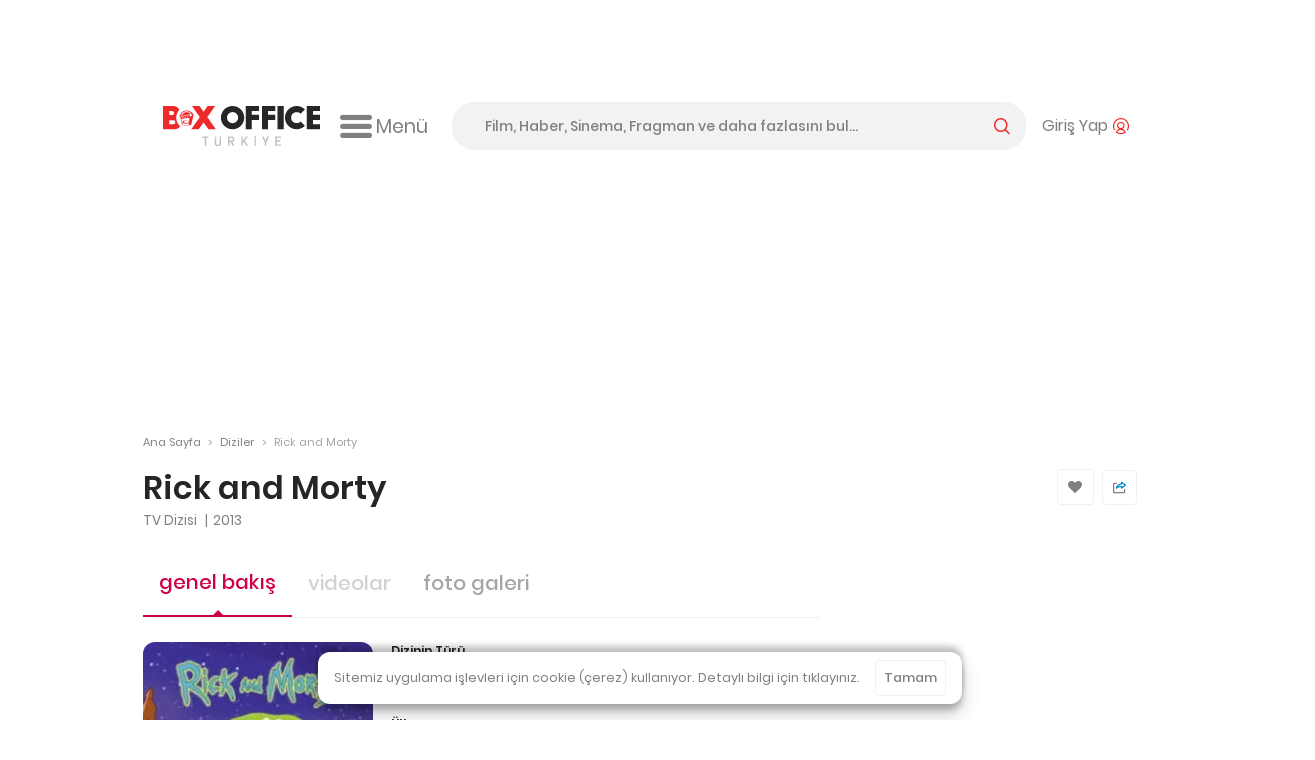

--- FILE ---
content_type: text/html; charset=utf-8
request_url: https://boxofficeturkiye.com/dizi/rick-and-morty--1555
body_size: 19964
content:
<!--
Entropha Bilgi Teknolojileri tarafından geliştirilmiştir
            _                   _
           | |                 | |
  ___ _ __ | |_ _ __ ___  _ __ | |__   __ _
 / _ \ '_ \| __| '__/ _ \| '_ \| '_ \ / _` |
|  __/ | | | |_| | | (_) | |_) | | | | (_| |
 \___|_| |_|\__|_|  \___/| .__/|_| |_|\__,_|
                         | |
                         |_|
Development:
Cihan Uygun, @cihanuygun, 🗺️ Kocaeli, TR
————————————————————
Design by:
Pixelate Creative, @pixelaters, 🗺️ İstanbul, TR
————————————————————
-->
<!DOCTYPE html>
<html lang="tr">
<head prefix="og: http://ogp.me/ns#">
    <title>Rick and Morty (2013) - Box Office Türkiye</title>
    <link rel="apple-touch-icon" sizes="200x200" href="/assets/icons/favicon-200x200.png?v2025091618">

    <!-- Android icons -->
    <!-- Windows icons -->
    <link rel="shortcut icon" href="/favicon.ico?v20250916" id="favicon" />
    <meta charset="UTF-8">
    <meta name="viewport" content="width=device-width,initial-scale=1,maximum-scale=5,minimum-scale=1,viewport-fit=cover" />
    <meta name="theme-color" content="#ffffff" />
    <meta name="google" content="notranslate">
    <meta property="fb:app_id" content="1020519578008936" />
    <meta name="title" content="Rick and Morty (2013) - Box Office Türkiye" />
    <meta name="description" content="Zamanlarını aile hayatı ve boyutlar arası yolculuk arasında bölüştürmüş alkolik bilim insanı Rick ve torunu Morty&#x27;nin maceralarını konu alıyor." />
    <meta name="robots" content="max-image-preview:large">
    <link rel="dns-prefetch" href="https://cdn.boxofficeturkiye.com" />
    <link rel="dns-prefetch" href="https://static.boxofficeturkiye.com" />
    <link rel="dns-prefetch" href="https://googleads.g.doubleclick.net" />
    <link rel="dns-prefetch" href="https://static.doubleclick.net" />
    <link rel="dns-prefetch" href="https://fonts.gstatic.com" />
    <link rel="dns-prefetch" href="https://www.youtube.com" />
    <link rel="dns-prefetch" href="https://i.ytimg.com" />
    <link rel="dns-prefetch" href="https://platform.instagram.com" />
    <link rel="dns-prefetch" href="https://www.instagram.com" />
    <link rel="dns-prefetch" href="https://platform.twitter.com" />
    <link rel="dns-prefetch" href="https://syndication.twitter.com" />
    <link rel="preload" href="https://static.boxofficeturkiye.com/font/roboto/700.woff2" as="font" type="font/woff2" crossorigin>
    <link rel="preload" href="https://static.boxofficeturkiye.com/font/icon/box-office-custom.woff?v23" as="font" type="font/woff2" crossorigin>
    <link rel="preload" href="https://static.boxofficeturkiye.com/font/poppins/600.woff2" as="font" type="font/woff2" crossorigin>
    <link rel="preload" href="https://static.boxofficeturkiye.com/font/poppins/500.woff2" as="font" type="font/woff2" crossorigin>
    <link rel="preload" href="https://static.boxofficeturkiye.com/font/poppins/regular.woff2" as="font" type="font/woff2" crossorigin>
        <link rel="dns-prefetch" href="https://securepubads.g.doubleclick.net" />
        <link rel="dns-prefetch" href="https://pagead2.googlesyndication.com" />
        <link rel="dns-prefetch" href="https://www.gstatic.com" />
    <meta property="og:site_name" content="Box Office Türkiye" />
    <meta property="og:url" content="https://boxofficeturkiye.com/dizi/rick-and-morty--1555" />
    <meta property="og:type" content="website" />
    <meta property="og:title" content="Rick and Morty (2013) - Box Office Türkiye" />
    <meta property="og:description" content="Zamanlarını aile hayatı ve boyutlar arası yolculuk arasında bölüştürmüş alkolik bilim insanı Rick ve torunu Morty&#x27;nin maceralarını konu alıyor." />
        <meta property="og:image" content="https://static.boxofficeturkiye.com/theme/v2/logo-social.png" />
    <meta property="fb:pages" content="105076946430" />
    <meta property="twitter:account_id" content="36184328" />
    <meta name="twitter:card" content="summary_large_image" />
    <meta name="twitter:site" content="@boxofficeturkey" />
    <meta name="twitter:title" content="Rick and Morty (2013) - Box Office Türkiye" />
    <meta name="twitter:description" content="Zamanlarını aile hayatı ve boyutlar arası yolculuk arasında bölüştürmüş alkolik bilim insanı Rick ve torunu Morty&#x27;nin maceralarını konu alıyor." />
    <meta name="twitter:creator" content="@boxofficeturkey" />
    <meta name="twitter:domain" content="https://boxofficeturkiye.com" />
    <meta name="twitter:image:src" content="https://static.boxofficeturkiye.com/theme/v2/logo-social.png" />
    <link rel="canonical" href="https://boxofficeturkiye.com/dizi/rick-and-morty--1555" />
    
    
        <link href="https://static.boxofficeturkiye.com/font/poppins/font.min.css" rel="stylesheet" />
        <link href="https://static.boxofficeturkiye.com/font/roboto/font.min.css" rel="stylesheet" />
        <link href="https://static.boxofficeturkiye.com/font/icon/font.min.css?v2025-03-08" rel="stylesheet" />
        <link href="https://static.boxofficeturkiye.com/lib/jquery.selectric/selectric.min.css" rel="stylesheet" />
        <link href="https://static.boxofficeturkiye.com/lib/jquery.owlcarousel-2.3.4/owl.carousel.min.css" rel="stylesheet" />
        
    <link href="/assets/lib/flag-icon-css/css/flag-icon.min.css" rel="stylesheet" />

        <link rel="stylesheet" href="https://static.boxofficeturkiye.com/lib/jquery.ilightbox-2.2.4/ilightbox.min.css" media="all" />
        
    <link href="/assets/css/pages/title.min.css?v=sOXtFldZKqG0d1P6-GHUEdCkrcZto1phnmUh-cl-C3o" rel="stylesheet" />

        <link rel="stylesheet" href="/assets/css/style.min.css?v=omgpJVJEBrtiSHdSqgyWZZiuHcK44erb4E6JEtbY0CE" media="all" />
    
        <script async src="https://securepubads.g.doubleclick.net/tag/js/gpt.js"></script>
        <script data-ad-client="ca-pub-1548831598988051" async src="https://pagead2.googlesyndication.com/pagead/js/adsbygoogle.js"></script>
        <script>function addEmpPreAd() { var e = document.createElement("script"); e.async = !0, e.src = "https://static.virgul.com/theme/mockups/ads/boxofficeturkiye.js?cs=" + parseInt((new Date).getTime() / 864e5), e.id = "empprscrpt", document.getElementsByTagName("head")[0].appendChild(e) } addEmpPreAd();</script>
    <script type="application/ld+json">{"@context":"http://schema.org","@type":"Organization","name":"Box Office Türkiye","logo":{"@type":"ImageObject","url":"https://static.boxofficeturkiye.com/theme/v2/logo-social.png"},"sameAs":["https://www.youtube.com/user/boxofficeturkiye","https://facebook.com/boxofficeturkey","https://twitter.com/boxofficeturkey","https://instagram.com/boxofficeturkey"],"url":"https://boxofficeturkiye.com/","contactPoint":[{"@type":"ContactPoint","contactType":"member relations service","email":"info@boxofficeturkiye.com","areaServed":"TR","url":"https://boxofficeturkiye.com/"}]}</script>
        <script type="application/ld+json">{"@context":"https://schema.org","@type":"TVSeries","name":"Rick and Morty","description":"Zamanlarını aile hayatı ve boyutlar arası yolculuk arasında bölüştürmüş alkolik bilim insanı Rick ve torunu Morty'nin maceralarını konu alıyor.","image":{"@type":"ImageObject","url":"https://static.boxofficeturkiye.com/movie/poster/300x429/55/1555-56374752.jpg"},"url":"https://boxofficeturkiye.com/dizi/rick-and-morty--1555","dateCreated":"2022-08-31","genre":"Animasyon"}</script>
</head>
<body class="title-page movie " data-status-code="200">
    <div class="pageskin-wrapper l-pageskin"></div>
    <div class="content-wrapper">
        
            <div style="height:90px;" data-empower-zone="160480" class="empower-ad ad top"></div>
        
        
        <div class="l ads_sticky-wrapper">
    <div class="ads_160x600-left">
        <div id="div-gpt-ad-1594192741202-0"></div>
    </div>
    <div class="ads_160x600-right">
        <div id="div-gpt-ad-1594192867323-0"></div>
    </div>
</div>
        
<div class="layout bg-color-white c-header__wrapper">
    <header class="c-header">
        <div class="c-header--inner">
            <a href="/" class="c-logo-link">
                <img src="/assets/image/logo-h-color.svg?v20250916" class="c-logo c-logo-link__img" alt="Box Office Türkiye" />
            </a>
            <div class="c-hamburger-menu">
                <button class="c-hamburger-menu__button icon-inline svg-ml">
                    <i class="b-i b-i-hamburger" aria-hidden="true"></i>
                    <span class="c-hamburger-menu__label hide-small">Menü</span>
                </button>
            </div>
            <!-- end c-logo -->
            <div class="c-header__controls">
                <div class="c-search-form-wrapper">
                    <form method="post" class="c-search-form">
                        <span class="c-search-form__close">
                            <i class="b-i b-i-close" aria-hidden="true"></i>
                        </span>
                        <input type="search" id="search" class="c-search-form__input" autocomplete="off" autocorrect="off" autocapitalize="none" placeholder="Film, Haber, Sinema, Fragman ve daha fazlasını bul..." />
                        <label for="search" class="c-search-form__label icon-inline svg-ml">
                            <span class="label__active">arama yap</span>
                            <i class="b-i b-i-magnifier color-primary" aria-hidden="true"></i>
                        </label>
                    <input name="__RequestVerificationToken" type="hidden" value="CfDJ8CTNtsild4lJrPtr1_6zz9yzY_fRJBHxiyy8dyL3YSWf9o3k5rYjQFL2EQQ7CQKlVJR8yRGYf4Nt7KD6QbQcLD8UObJNRIH-494cjuT8LsM19IZka8qP04TM-4nBmNZQ6vaGULkgaHkYticSdCZfqKE" /></form>
                </div>
                <!-- end c-search-form -->
                <div class="c-search">
                    <button class="c-search__button icon-inline svg-ml">
                        <i class="b-i b-i-search color-primary" aria-hidden="true"></i>
                    </button>
                </div>
                <div class="c-account">
                        <button class="c-account__button icon-inline svg-ml">
                            <span class="c-account__label hide-small">Giriş Yap</span><i class="b-i b-i-user-with-arc color-primary" aria-hidden="true"></i>
                        </button>
                </div>
                <!-- end c-login-form -->
            </div>
            <!-- end c-header__controls -->
            <!--<div class="c-header__mobile-trigger">
                <div class="hamburger-menu"></div>
            </div>-->
        </div>
    </header>
</div>
<!-- end c-header -->   
        <div class="c-mega-menu">
    <div class="layout bg-color-white">
        <div class="c-mega-menu__header">
            <a href="/" class="c-logo-link">
                <img src="/assets/image/logo-h-color.svg?v20250916" class="c-logo c-logo-link__img" alt="Box Office Türkiye" />
            </a>
            <button class="c-mega-menu__close">
                <i class="b-i b-i-times color-white" aria-hidden="true"></i>
            </button>
        </div>
        <div class="c-mega-menu__body">
            <nav class="c-mega-menu__section">
                <strong><i class="b-i b-i-film-stripe-new color-primary"></i> Filmler</strong>
                <ul>
                    <li><a href="/filmler/yerli-filmler">Yerli Filmler</a></li>
                    <li><a href="/filmler/yabanci-filmler">Yabancı Filmler</a></li>
                    <li><a href="/takvim">Vizyon Takvimi</a></li>
                    <li><a href="/takvim/vizyon-takvimi-tablosu">Vizyon Takvimi Tablosu</a></li>
                    <li><a href="/seanslar">Seanslar</a></li>
                    <li><a href="/fragmanlar">Fragmanlar</a></li>
                    <li><a href="/afisler/tumu">Afişler</a></li>
                    <!--{ "AllMovies", new { controller = "AllTimes", action = "Audience", routeValues = new Dictionary<string, string>() { { "movieOrigin", TitleOriginEnum.All.ToString() } } } },-->
                    <li><a href="/tum-zamanlar/seyirci-rekorlari/tum-filmler">Rekortmen 100 Film</a></li>
                    <li><a href="/karsilastirmalar">Karşılaştırmalar</a></li>
                </ul>
            </nav>
            <nav class="c-mega-menu__section">
                <strong><i class="b-i b-i-ticket color-primary"></i> Box Office</strong>
                <ul>
                    <li><a href="/hafta-sonu/yillar">Hafta Sonu</a></li>
                    <li><a href="/hafta/yillar">Hafta</a></li>
                    <li><a href="/yillik">Tüm Filmler Yıllık</a></li>
                    <li><a href="/yerli-filmler">Yerli Filmler Yıllık</a></li>
                    <li><a href="/tum-zamanlar">Tüm Zamanlar</a></li>
                    <li><a href="/dagitimcilar">Dağıtımcılar</a></li>
                    <li><a href="/studyolar">Stüdyolar</a></li>
                </ul>
            </nav>
            <nav class="c-mega-menu__section">
                <strong><i class="b-i b-i-star-full color-primary"></i> Haberler</strong>
                <ul>
                    <li><a href="/haberler/tumu">Tüm Haberler</a></li>
                    <li><a href="/haberler/yerli-film-haberleri">Yerli Film Haberleri</a></li>
                    <li><a href="/haberler/yabanci-film-haberleri">Yabancı Film Haberleri</a></li>
                    <li><a href="/haberler/dizi-haberleri">Dizi Haberleri</a></li>
                    <li><a href="/haberler/hashtag/Streaming">Platform Haberleri</a></li>
                </ul>
            </nav>
            <nav class="c-mega-menu__section">
                <strong><i class="b-i b-i-person-seated color-primary"></i> Diziler</strong>
                <ul>
                    <li><a href="/diziler">Diziler</a></li>
                    <li><a href="/haberler/hashtag/G%C3%BCn%C3%BCn%20en%20%C3%A7ok%20izlenen%20dizileri">Günün En Çok İzlenenleri</a></li>
                    <li><a href="/haberler/hashtag/Haftan%C4%B1n%20En%20%C3%87ok%20%C4%B0zlenen%20Dizileri">Haftalık Top 10 Reyting</a></li>
                    <li><a href="/haberler/dizi-haberleri">Dizi Haberleri</a></li>
                    <li><a href="/haberler/hashtag/Streaming">Platform Haberleri</a></li>
                </ul>
            </nav>
            <nav class="c-mega-menu__section">
                <strong><i class="b-i b-i-database color-primary"></i> Site</strong>
                <ul>
                    <li><a href="/kurumsal/hakkimizda">Hakkımızda</a></li>
                    <li><a href="/kurumsal/s.s.s">Sıkça Sorulan Sorular</a></li>
                    <li><a href="/kurumsal/reklam-verin">Reklam Verin</a></li>
                    <li><a href="/kurumsal/icerik-izni">İçerik İzni</a></li>
                </ul>
            </nav>
        </div>

        <div class="c-mega-menu__footer">
            <nav class="c-footer-nav c-footer-nav__social">
    <ul class="c-footer-nav__list">
        <li class="c-footer-nav__item">
            <a href="https://www.youtube.com/user/boxofficeturkiye?sub_confirmation=1" class="c-footer-nav__link youtube" target="_blank" rel="noopener" aria-label="Box Office Türkiye Youtube">
                <svg class="i-20 i-inline" viewBox="0 0 16 16" version="1.1" aria-hidden="true">
    <path d="M15.666 4.124A2.01 2.01 0 0014.251 2.7C13.003 2.364 8 2.364 8 2.364s-5.003 0-6.251.336A2.011 2.011 0 00.334 4.124C0 5.38 0 8 0 8s0 2.62.334 3.876A2.011 2.011 0 001.749 13.3c1.248.336 6.251.336 6.251.336s5.003 0 6.251-.336a2.015 2.015 0 001.415-1.424C16 10.62 16 8 16 8s0-2.62-.334-3.876zm-9.302 6.255V5.621L10.545 8l-4.181 2.379z" />
</svg>
            </a>
        </li>
        <li class="c-footer-nav__item">
            <a href="https://facebook.com/boxofficeturkey" class="c-footer-nav__link facebook" target="_blank" rel="noopener"  aria-label="Box Office Türkiye Facebook">
                <svg class="i-20 i-inline" viewBox="0 0 16 16" version="1.1" aria-hidden="true">
    <path d="M11.697 8.953l.441-2.881h-2.76V4.203c0-.789.385-1.557 1.621-1.557h1.254V.193S11.116 0 10.026 0c-2.27 0-3.755 1.379-3.755 3.877v2.195H3.746v2.881h2.525v6.926a10.06 10.06 0 003.108 0V8.953h2.318z" />
</svg>
            </a>
        </li>
        <li class="c-footer-nav__item">
            <a href="https://twitter.com/boxofficeturkey" class="c-footer-nav__link social-x" target="_blank" rel="noopener"  aria-label="Box Office Türkiye 𝕏">
                <svg class="i-20 i-inline" viewBox="0 0 16 16" version="1.1" aria-hidden="true">
    <path d="M12.6.8H15L9.7 6.9l6.3 8.3h-4.9l-3.9-5.1-4.4 5.1H.3L6 8.7 0 .8h5.1l3.5 4.6 4-4.6zm-.9 13h1.4L4.3 2.2H2.9l8.8 11.6z" />
</svg>
            </a>
        </li>
        <li class="c-footer-nav__item">
            <a href="https://instagram.com/boxofficeturkey" class="c-footer-nav__link instagram" target="_blank" rel="noopener"  aria-label="Box Office Türkiye Instagram">
                <svg class="i-20 i-inline" viewBox="0 0 16 16" version="1.1" aria-hidden="true">
    <path d="M8 0C5.827 0 5.555.009 4.702.048 3.85.087 3.269.222 2.76.42a3.917 3.917 0 00-1.417.923A3.917 3.917 0 00.42 2.76C.222 3.269.086 3.85.048 4.702.009 5.555 0 5.827 0 8c0 2.174.009 2.445.048 3.298.039.852.174 1.434.372 1.942.201.534.516 1.018.923 1.417a3.92 3.92 0 001.417.923c.509.198 1.09.333 1.942.372C5.555 15.99 5.827 16 8 16s2.445-.009 3.298-.048c.852-.039 1.434-.174 1.942-.372a3.917 3.917 0 001.417-.923 3.92 3.92 0 00.923-1.417c.198-.508.333-1.09.372-1.942C15.99 10.445 16 10.173 16 8s-.009-2.445-.048-3.298c-.039-.852-.174-1.433-.372-1.942a3.917 3.917 0 00-.923-1.417A3.917 3.917 0 0013.24.42c-.508-.198-1.09-.333-1.942-.372C10.445.009 10.174 0 8 0zm0 1.441c2.136 0 2.389.008 3.232.047.781.035 1.204.166 1.486.275.374.145.64.318.92.598.28.28.454.546.598.92.11.282.24.706.276 1.485.038.845.047 1.098.047 3.234s-.008 2.389-.046 3.232c-.036.781-.166 1.204-.276 1.485a2.471 2.471 0 01-.598.92 2.46 2.46 0 01-.92.598c-.282.11-.705.24-1.486.276-.844.039-1.097.048-3.233.048-2.137 0-2.389-.008-3.233-.046-.78-.036-1.204-.166-1.485-.276a2.48 2.48 0 01-.92-.598 2.467 2.467 0 01-.598-.92c-.11-.281-.24-.705-.275-1.485-.039-.845-.048-1.098-.048-3.234s.009-2.389.047-3.233c.035-.78.166-1.204.275-1.485.145-.374.318-.64.598-.92s.546-.454.92-.598c.282-.11.706-.24 1.485-.275.845-.039 1.098-.048 3.234-.048z" />
    <path d="M8 10.669a2.67 2.67 0 010-5.338 2.67 2.67 0 010 5.338zm0-6.781a4.11 4.11 0 00-4.113 4.11 4.11 4.11 0 004.11 4.113H8a4.11 4.11 0 100-8.223zm5.308-.075a.972.972 0 11-1.944 0 .972.972 0 011.944 0" />
</svg>

            </a>
        </li>
        <li class="c-footer-nav__item">
            <a href="https://www.linkedin.com/company/box-office-turkiye/" class="c-footer-nav__link linkedin" target="_blank" rel="noopener"  aria-label="Box Office Türkiye LinkedIn">
                <svg class="i-20 i-inline" viewBox="0 0 16 16" version="1.1" aria-hidden="true">
    <path d="M13.6 13.6h-2.4V9.9c0-.9 0-2-1.2-2s-1.4 1-1.4 2v3.8H6.2V6h2.3v1c.5-.8 1.4-1.2 2.3-1.2 2.4 0 2.8 1.6 2.8 3.6v4.2zM3.6 5c-.8 0-1.4-.7-1.4-1.4s.6-1.4 1.4-1.4S5 2.8 5 3.6 4.3 5 3.6 5m1.1 8.6H2.4V6h2.4v7.6zM14.8 0H1.2C.5 0 0 .5 0 1.2v13.7c0 .6.5 1.1 1.2 1.1h13.6c.6 0 1.2-.5 1.2-1.2V1.2c0-.7-.5-1.2-1.2-1.2" />
</svg>
            </a>
        </li>
        <li class="c-footer-nav__item">
            <a class="c-footer-nav__link feed" target="_blank" rel="noopener" aria-label="Box Office Türkiye RSS Beslemesi" href="/feed/news.atom">
                <svg class="i-20 i-inline" viewBox="0 0 16 16" version="1.1" aria-hidden="true">
    <path d="M12.6 0H3.4C1.5 0 0 1.5 0 3.4v9.1c0 2 1.5 3.5 3.4 3.5h9.1c1.9 0 3.4-1.5 3.4-3.4V3.4C16 1.5 14.5 0 12.6 0zM4.3 13.3c-.8 0-1.5-.7-1.5-1.5s.7-1.5 1.5-1.5 1.5.7 1.5 1.5-.7 1.5-1.5 1.5zm3.6 0c0-2.8-2.3-5.1-5.1-5.1V6.1c4 0 7.3 3.3 7.3 7.3H7.9zm3.6 0c0-4.8-3.9-8.8-8.8-8.8V2.4c6 0 10.9 4.9 10.9 10.9h-2.1z" />
</svg>
            </a>
        </li>
    </ul>
    <!--end c-footer-nav__list-->
</nav>
        </div>
    </div>
    <div class="c-mega-menu__scroll-down-indicator"><i class="b-i b-i-chevron-down color-primary"></i></div>
</div>
<!--end c-primary-nav-->
<div class="l ads_970x250_wrapper ad billboard">
    <div class="ads_970x250">
        
            <div style="height:250px" data-empower-zone="160469" class="empower-ad"></div>
        
        
    </div>
</div>
<div class="l ads_mobile-masthead_wrapper">
    <div id="div-gpt-ad-1594193614005-0"></div>
</div>
        <main id="main">
            <div class="l">
    <div class="l-main">
        <div class="breadcrumb">
            <a class="breadcrumb__section" href="/">Ana Sayfa</a>
            <i class="breadcrumb__divider">&gt;</i>
                <a class="breadcrumb__section">Diziler</a>
            <i class="breadcrumb__divider">&gt;</i>
                <div class="breadcrumb__section is-active">Rick and Morty</div>
        </div><!-- breadcrumb ends -->
    </div>
    <!--end .l-main-->
</div>
<div class="l l--two-col movie-title-area">
    <div class="l-main">
        <div class="c-page-header">
            <h1 class="c-page-header__title">Rick and Morty</h1>
            <div class="subheading"></div>
        </div>
        <div class="title__year-and-runtime-wrapper">
                <span class="title__type">TV Dizisi</span>
                <span class="title__year">
                    2013
                </span>
            <span class="title__runtime before-color-monza"></span>
        </div>
        
        <!--end c-page-header-->
    </div>
    <!--end .l-main-->
    <div class="l-sidebar">
        <div class="c-movie__listgroup-card c-movie__listgroup-card--voting-not-available" data-action="/Movie/1555/Rate">
            <div class="c-movie__listgroup-card--item favorite-movie " data-action="/Movie/1555/Favorite">
                <div class="like__container no-select">
                    <button class="btn-block icon-inline-center" aria-label="Favorilere Ekle" title="Favorilere Ekle">
                        <i class="b-i b-i-heart" aria-hidden="true"></i>
                    </button>
                </div>
            </div>
            <div class="c-movie__listgroup-card--item">
                <div class="share__container no-select">
                    <button class="btn-block icon-inline-center" aria-label="Paylaş" title="Paylaş">
                        <svg class=" i-inline" viewBox="0 0 16 14.352" version="1.1" aria-hidden="true">
    <path class="fill-gray-128" d="M1.626,14.352h11.817c0.892,0,1.626-0.734,1.626-1.646V9.534c0-0.436-0.357-0.793-0.793-0.793
		c-0.436,0-0.793,0.357-0.793,0.793v3.172c0,0.04-0.02,0.059-0.04,0.059H1.626c-0.02,0-0.04-0.02-0.04-0.059V2.932
		c0-0.04,0.02-0.059,0.04-0.059l2.538-0.02c0.436,0,0.793-0.357,0.793-0.793S4.6,1.266,4.164,1.266l0,0H1.626
		C0.734,1.266,0,2,0,2.912v9.774C0,13.618,0.734,14.352,1.626,14.352z" />
    <path class="fill-blue" d="M15.623,3.507L11.4,0.196c-0.278-0.218-0.654-0.258-0.972-0.099
		c-0.317,0.159-0.515,0.476-0.515,0.833V2C5.016,3.11,3.846,6.282,3.569,7.611C3.489,8.027,3.688,8.443,4.064,8.622
		c0.139,0.059,0.258,0.099,0.397,0.099c0.258,0,0.515-0.119,0.694-0.317c1.209-1.408,3.589-1.606,4.758-1.626V7.73
		c0,0.357,0.198,0.674,0.535,0.833c0.317,0.159,0.694,0.099,0.971-0.119l4.243-3.509C15.881,4.756,16,4.498,16,4.22
		C15.98,3.943,15.861,3.685,15.623,3.507z M11.499,6.322V6.144c0-0.476-0.377-0.892-0.853-0.912c-0.139,0-0.357-0.02-0.674-0.02
		c-0.892,0-2.419,0.099-3.846,0.674c0.813-0.991,2.201-1.983,4.62-2.439c0.436-0.079,0.753-0.456,0.753-0.892V2.297l2.498,1.943
		L11.499,6.322z" />
</svg>
                    </button>
                    <ul>
                        <li data-sharer-type="facebook" data-sharer-text="Rick and Morty">
                            <span class="share__icon facebook">
                                <i class="b-i b-i-facebook" aria-hidden="true" aria-label="Facebook"></i>
                            </span>
                            Facebook
                        </li>
                        <li data-sharer-type="twitter" data-sharer-text="Rick and Morty">
                            <span class="share__icon social-x">
                                <i class="b-i b-i-social-x" aria-hidden="true" aria-label="Twitter"></i>
                            </span>
                            X
                        </li>
                        <li class="whatsapp" data-sharer-type="whatsapp" data-sharer-text="Rick and Morty">
                            <span class="share__icon whatsapp">
                                <i class="b-i b-i-whatsapp" aria-hidden="true" aria-label="WhatsApp"></i>
                            </span>
                            WhatsApp
                        </li>
                    </ul>
                </div>
            </div>
        </div>
    </div>
    <!--end .l-sidebar-->
</div>
    <div class="l l--two-col">
        <div class="l-main">
            <nav class="carousel is-page-content">
                <ul class="carousel-nav__list monza-theme">
    <li class="carousel-nav__item is-selected">
        <a class="carousel-nav__link" href="/dizi/rick-and-morty--1555" title="Rick and Morty">genel bakış</a>
    </li>
    <li class="carousel-nav__item  is-disabled">
            <span class="carousel-nav__link">videolar</span>
    </li>
    <li class="carousel-nav__item  ">
            <a class="carousel-nav__link" href="/dizi/rick-and-morty--1555/foto-galeri" title="Rick and Morty">foto galeri</a>
    </li>

</ul>
<!--end carousel-nav__list-->

                <hr class="is-shorn is-mobile-hidden">
            </nav>
            <div class="c-section__body title-summary-card">
    <div class="title-summary-card__poster-and-content-rating">
        <div class="c-movie-trailer__preview">
            <div class="media-bg border-radius-12 page__move-preview">
                    <img src="https://static.boxofficeturkiye.com/movie/poster/235x336/55/1555-56374752.jpg" srcset="https://static.boxofficeturkiye.com/movie/poster/235x336/55/1555-56374752.jpg, https://static.boxofficeturkiye.com/movie/poster/235x336/55/1555-56374752@2x.jpg 2x" alt="Rick and Morty" fetchpriority="high" />
            </div>
        </div>
    </div>
    <div class="title-summary-card__genre-and-cast">
        <div class="c-movie-trailer__table w-auto">
                    <strong class="c-content-page__small-title">Dizinin Türü</strong>
                    <p class="c-content-page__excerpt">Animasyon</p>
        </div>
        <hr class="is-shorn is-mobile-hidden" />
    </div>
    <div class="title-summary-card__release-and-country">
                <div class="w-50">
                    <strong class="c-content-page__small-title">Ülke</strong>
                    <p class="c-content-page__excerpt">ABD</p>
                </div>
    </div>
    <div class="title-summary-card__imdb-score">
    </div>
</div>
<!-- movie trailer -->
        </div>
        <div class="l-sidebar">
            

            <aside class="banner-area sidebar__wrapper no-header no-footer"><div class="ads_300x250 sidebar__body">
                    <div style="height:250px" data-empower-zone="160473" class="empower-ad"></div>
                </div></aside>
        </div>
    </div>
<div class="l l--two-col">
    <div class="l-main">
        
    <section class="c-section movie-showtimes">
        <hr class="is-shorn">
        <h2>Diziyi Nerede <span class="color-monza">İzleyebilirim</span></h2>
        <span class="c-section__sub-title"><strong>Rick and Morty</strong> dizisini nerede izleyebilirim?</span>
        <div class="c-card find-session">

                <div class="title-air-wrapper">
                        <div class="title-air">
                            <img src="https://static.boxofficeturkiye.com/network/1-o5HVxq.svg" alt="Netflix" />
                            <label>Netflix</label>
                        </div>
                        <div class="title-air">
                            <img src="https://static.boxofficeturkiye.com/network/2-MLoybv.svg" alt="HBO MAX" />
                            <label>HBO MAX</label>
                        </div>
                </div>
        </div>
    </section>
    <!-- seans -->

    <section class="c-section title-subject-wrapper">
        <hr class="is-shorn" />
        <h2>Dizinin Konusu <span class="color-monza">&amp; Detaylar</span></h2>
        <span class="c-section__sub-title">Animasyon</span>
        <article class="c-section__body">
            <p>Zamanlarını aile hayatı ve boyutlar arası yolculuk arasında bölüştürmüş alkolik bilim insanı Rick ve torunu Morty&#x27;nin maceralarını konu alıyor.</p>
            <p class="title-subject"></p>


        </article>
        
    </section>
    <!-- özet ve detaylar -->


    <section class="c-movie__team c-section">
        <hr class="is-shorn" />
        <h2>Dizinin Oyuncu ve Yönetim <span class="color-monza">Kadrosu</span></h2>
        <span class="c-section__sub-title">Yapım ve yönetimde emeği geçenler</span>
        <div class="c-movie__team-container">
                        <div class="c-team c-team--without-image">
                            <div class="c-team__title">
                                <span>Müzik</span>
                            </div>
                            <div class="c-team__container">
                                <div class="c-team__block is-expanded">
                                        <div class="c-team__item">
                                            <a>
                                                <!-- end c-figure__media -->
                                                <p class="c-figure__caption">Ryan Elder</p>
                                            </a>
                                        </div>
                                        <div class="c-team__item">
                                            <a>
                                                <!-- end c-figure__media -->
                                                <p class="c-figure__caption">Jason Nesmith</p>
                                            </a>
                                        </div>
                                </div>
                            </div>
                        </div>

        </div>
    </section>
    <!-- Dizinin Kadrosu -->

    <section class="c-section">
        <hr class="is-shorn">
        <h2>Dizinin <span class="color-monza">Bağlantıları</span></h2>
        <span class="c-section__sub-title"><strong>Rick and Morty</strong> dizisinin sosyal medya ve diger bağlantıları</span>
        <div class="title-external-links-wrapper">
                    <a href="https://www.imdb.com/title/tt2861424" target="_blank" class="title-external-link b-i b-i-imdb" aria-label="Dizinin IMDb bağlantısı."></a>
                    <a href="https://facebook.com/RickandMorty" target="_blank" class="title-external-link b-i b-i-facebook" aria-label="Dizinin Facebook bağlantısı."></a>
                    <a href="https://www.netflix.com" target="_blank" class="title-external-link b-i b-i-web" aria-label="Dizinin Web bağlantısı."></a>
        </div>
    </section>

<section class="c-section">
</section>
<!-- Dizinin Eleştirileri -->

<section class="c-section movie-news-placeholder" data-loader="get" data-src="/Movie/1555/News" data-type="html">
    <div class="ph">
        <div class="ph__item ph__title"></div>
        <div class="ph__container">
            <div>
                <div class="ph__item ph__media"></div>
            </div>
            <div>
                <div class="ph__item ph__small-title"></div>
                <div class="ph__item ph__paragraph"></div>
                <div class="ph__item ph__paragraph"></div>
            </div>
        </div>
        <div class="ph__container">
            <div>
                <div class="ph__item ph__media"></div>
            </div>
            <div>
                <div class="ph__item ph__small-title"></div>
                <div class="ph__item ph__paragraph"></div>
                <div class="ph__item ph__paragraph"></div>
            </div>
        </div>
        <div class="ph__container">
            <div>
                <div class="ph__item ph__media"></div>
            </div>
            <div>
                <div class="ph__item ph__small-title"></div>
                <div class="ph__item ph__paragraph"></div>
                <div class="ph__item ph__paragraph"></div>
            </div>
        </div>
        <div class="ph__container">
            <div>
                <div class="ph__item ph__media"></div>
            </div>
            <div>
                <div class="ph__item ph__small-title"></div>
                <div class="ph__item ph__paragraph"></div>
                <div class="ph__item ph__paragraph"></div>
            </div>
        </div>

    </div>
</section>
<!-- Filmin Haberleri -->
<section class="c-section movie-similar-placeholder" data-loader="get" data-src="/Movie/1555/Similar" data-target="html">
    <div class="ph">
        <div class="ph__item ph__title"></div>
        <div class="ph__container">
            <div>
                <div class="ph__item ph__media"></div>
            </div>
            <div>
                <div class="ph__item ph__small-title"></div>
                <div class="ph__item ph__paragraph"></div>
                <div class="ph__item ph__paragraph"></div>
            </div>
        </div>
        <div class="ph__container">
            <div>
                <div class="ph__item ph__media"></div>
            </div>
            <div>
                <div class="ph__item ph__small-title"></div>
                <div class="ph__item ph__paragraph"></div>
                <div class="ph__item ph__paragraph"></div>
            </div>
        </div>
        <div class="ph__container">
            <div>
                <div class="ph__item ph__media"></div>
            </div>
            <div>
                <div class="ph__item ph__small-title"></div>
                <div class="ph__item ph__paragraph"></div>
                <div class="ph__item ph__paragraph"></div>
            </div>
        </div>
        <div class="ph__container">
            <div>
                <div class="ph__item ph__media"></div>
            </div>
            <div>
                <div class="ph__item ph__small-title"></div>
                <div class="ph__item ph__paragraph"></div>
                <div class="ph__item ph__paragraph"></div>
            </div>
        </div>

    </div>
</section>
<!-- Similiar Movies -->
    </div>
    <!--end .l-main-->
    
        <div class="l-sidebar">
                    <aside class="sidebar__wrapper sidebar__wrapper--full-width sidebar--title-left"><div class="sidebar__header"><strong class="color-monza sidebar__title">en son haberler</strong></div><div class="sidebar__body"><ul>
        <li class="sidebar__item sidebar__news-item">
            <a href="/haber/jason-statham-basrollu-siginak-filminden-ilk-fragman-yayinlandi--7499">
                <div class="media-bg border-radius-12 sidebar__preview" >
                        <img src="https://static.boxofficeturkiye.com/news/300x165/7499-krJ03.jpg" srcset="https://static.boxofficeturkiye.com/news/300x165/7499-krJ03.jpg, https://static.boxofficeturkiye.com/news/300x165/7499-krJ03@2x.jpg 2x" alt="Jason Statham başrollü Sığınak filminden ilk fragman yayınlandı" />

                    
                        <div class="media-bg--fullsize-link">
                            <div class="media-bg__title">
                                <div class="icon-inline media-block__half-text">
                                    <span class="media-bold__title">24 Ocak 2026 18:53</span>
                                </div>
                            </div>
                        </div>
                    
                </div>
                
                <p class="sidebar__item--title">Jason Statham başrollü Sığınak filminden ilk fragman yayınlandı</p>
            </a>
        </li>
        <li class="sidebar__item sidebar__news-item">
            <a href="/haber/1-36-milyon-seyircinin-salonlardaki-yerini-aldigi-somestrin-ilk-haftasinda-efes-in-sirri-zirvede-yer-aldi--7497">
                <div class="media-bg border-radius-12 sidebar__preview" >
                        <img src="https://static.boxofficeturkiye.com/news/300x165/7497-byhI7.jpg" srcset="https://static.boxofficeturkiye.com/news/300x165/7497-byhI7.jpg, https://static.boxofficeturkiye.com/news/300x165/7497-byhI7@2x.jpg 2x" alt="1,36 milyon seyircinin salonlardaki yerini aldığı sömestrın ilk haftasında Efes&#x27;in Sırrı zirvede yer aldı" />

                    
                        <div class="media-bg--fullsize-link">
                            <div class="media-bg__title">
                                <div class="icon-inline media-block__half-text">
                                    <span class="media-bold__title">23 Ocak 2026 20:38</span>
                                </div>
                            </div>
                        </div>
                    
                </div>
                
                <p class="sidebar__item--title">1,36 milyon seyircinin salonlardaki yerini aldığı sömestrın ilk haftasında Efes&#x27;in Sırrı zirvede yer aldı</p>
            </a>
        </li>
        <li class="sidebar__item sidebar__news-item">
            <a href="/haber/vizyonda-bu-hafta-8-yeni-film-gosterimde--7495">
                <div class="media-bg border-radius-12 sidebar__preview" >
                        <img src="https://static.boxofficeturkiye.com/news/300x165/7495-AssTa.jpg" srcset="https://static.boxofficeturkiye.com/news/300x165/7495-AssTa.jpg, https://static.boxofficeturkiye.com/news/300x165/7495-AssTa@2x.jpg 2x" alt="Vizyonda bu hafta: 8 yeni film gösterimde!" />

                    
                        <div class="media-bg--fullsize-link">
                            <div class="media-bg__title">
                                <div class="icon-inline media-block__half-text">
                                    <span class="media-bold__title">23 Ocak 2026 12:38</span>
                                </div>
                            </div>
                        </div>
                    
                </div>
                
                <p class="sidebar__item--title">Vizyonda bu hafta: 8 yeni film gösterimde!</p>
            </a>
        </li>
        <li class="sidebar__item sidebar__news-item">
            <a href="/haber/2026-oscar-odulleri-adaylari-belli-oldu--7493">
                <div class="media-bg border-radius-12 sidebar__preview" >
                        <img src="https://static.boxofficeturkiye.com/news/300x165/7493-OEpex.jpg" srcset="https://static.boxofficeturkiye.com/news/300x165/7493-OEpex.jpg, https://static.boxofficeturkiye.com/news/300x165/7493-OEpex@2x.jpg 2x" alt="2026 Oscar Ödülleri adayları belli oldu" />

                    
                        <div class="media-bg--fullsize-link">
                            <div class="media-bg__title">
                                <div class="icon-inline media-block__half-text">
                                    <span class="media-bold__title">22 Ocak 2026 21:38</span>
                                </div>
                            </div>
                        </div>
                    
                </div>
                
                <p class="sidebar__item--title">2026 Oscar Ödülleri adayları belli oldu</p>
            </a>
        </li>
            <li class="sidebar__item">
                <div  data-empower-zone="160481" class="empower-ad"></div>
            </li>
        <li class="sidebar__item sidebar__news-item">
            <a href="/haber/kardes-takimi-3-sinema-gununde-zirvede-yer-aldi--7491">
                <div class="media-bg border-radius-12 sidebar__preview" >
                        <img src="https://static.boxofficeturkiye.com/news/300x165/7491-zDCqU.png" srcset="https://static.boxofficeturkiye.com/news/300x165/7491-zDCqU.png, https://static.boxofficeturkiye.com/news/300x165/7491-zDCqU@2x.png 2x" alt="Kardeş Takımı 3, sinema gününde zirvede yer aldı" />

                    
                        <div class="media-bg--fullsize-link">
                            <div class="media-bg__title">
                                <div class="icon-inline media-block__half-text">
                                    <span class="media-bold__title">22 Ocak 2026 11:53</span>
                                </div>
                            </div>
                        </div>
                    
                </div>
                
                <p class="sidebar__item--title">Kardeş Takımı 3, sinema gününde zirvede yer aldı</p>
            </a>
        </li>
        <li class="sidebar__item sidebar__news-item">
            <a href="/haber/box-office-turkiye-efes-in-sirri-acilisini-zirvede-yapti--7485">
                <div class="media-bg border-radius-12 sidebar__preview" >
                        <img src="https://static.boxofficeturkiye.com/news/300x165/7485-EkjCU.jpg" srcset="https://static.boxofficeturkiye.com/news/300x165/7485-EkjCU.jpg, https://static.boxofficeturkiye.com/news/300x165/7485-EkjCU@2x.jpg 2x" alt="Box Office Türkiye: Efes&#x27;in Sırrı açılışını zirvede yaptı" />

                    
                        <div class="media-bg--fullsize-link">
                            <div class="media-bg__title">
                                <div class="icon-inline media-block__half-text">
                                    <span class="media-bold__title">19 Ocak 2026 19:07</span>
                                </div>
                            </div>
                        </div>
                    
                </div>
                
                <p class="sidebar__item--title">Box Office Türkiye: Efes&#x27;in Sırrı açılışını zirvede yaptı</p>
            </a>
        </li>
        <li class="sidebar__item sidebar__news-item">
            <a href="/haber/d-i-s-c-o-yarim-milyon-seyirciyi-asti--7484">
                <div class="media-bg border-radius-12 sidebar__preview" >
                        <img src="https://static.boxofficeturkiye.com/news/300x165/7484-xMMQD.jpg" srcset="https://static.boxofficeturkiye.com/news/300x165/7484-xMMQD.jpg, https://static.boxofficeturkiye.com/news/300x165/7484-xMMQD@2x.jpg 2x" alt="D.I.S.C.O. yarım milyon seyirciyi aştı" />

                    
                        <div class="media-bg--fullsize-link">
                            <div class="media-bg__title">
                                <div class="icon-inline media-block__half-text">
                                    <span class="media-bold__title">19 Ocak 2026 15:34</span>
                                </div>
                            </div>
                        </div>
                    
                </div>
                
                <p class="sidebar__item--title">D.I.S.C.O. yarım milyon seyirciyi aştı</p>
            </a>
        </li>
        <li class="sidebar__item sidebar__news-item">
            <a href="/haber/box-office-abd-avatar-ates-ve-kul-birinci-siradaki-yerini-korudu--7482">
                <div class="media-bg border-radius-12 sidebar__preview" >
                        <img src="https://static.boxofficeturkiye.com/news/300x165/7482-Xjtfe.jpg" srcset="https://static.boxofficeturkiye.com/news/300x165/7482-Xjtfe.jpg, https://static.boxofficeturkiye.com/news/300x165/7482-Xjtfe@2x.jpg 2x" alt="Box Office ABD: Avatar: Ateş ve Kül birinci sıradaki yerini korudu" />

                    
                        <div class="media-bg--fullsize-link">
                            <div class="media-bg__title">
                                <div class="icon-inline media-block__half-text">
                                    <span class="media-bold__title">19 Ocak 2026 12:25</span>
                                </div>
                            </div>
                        </div>
                    
                </div>
                
                <p class="sidebar__item--title">Box Office ABD: Avatar: Ateş ve Kül birinci sıradaki yerini korudu</p>
            </a>
        </li>
        <li class="sidebar__item sidebar__news-item">
            <a href="/haber/glen-powell-ve-margaret-qualley-nin-yer-aldigi-nasil-katil-olunur-dan-yeni-fragman-yayinlandi--7479">
                <div class="media-bg border-radius-12 sidebar__preview" >
                        <img src="https://static.boxofficeturkiye.com/news/300x165/7479-vxJBN.jpg" srcset="https://static.boxofficeturkiye.com/news/300x165/7479-vxJBN.jpg, https://static.boxofficeturkiye.com/news/300x165/7479-vxJBN@2x.jpg 2x" alt="Glen Powell ve Margaret Qualley&#x27;nin yer aldığı Nasıl Katil Olunur&#x27;dan yeni fragman yayınlandı" />

                    
                        <div class="media-bg--fullsize-link">
                            <div class="media-bg__title">
                                <div class="icon-inline media-block__half-text">
                                    <span class="media-bold__title">16 Ocak 2026 15:06</span>
                                </div>
                            </div>
                        </div>
                    
                </div>
                
                <p class="sidebar__item--title">Glen Powell ve Margaret Qualley&#x27;nin yer aldığı Nasıl Katil Olunur&#x27;dan yeni fragman yayınlandı</p>
            </a>
        </li>
        <li class="sidebar__item sidebar__news-item">
            <a href="/haber/vizyonda-bu-hafta-6-yeni-film-gosterimde--7478">
                <div class="media-bg border-radius-12 sidebar__preview" >
                        <img src="https://static.boxofficeturkiye.com/news/300x165/7478-N2Uj5.jpg" srcset="https://static.boxofficeturkiye.com/news/300x165/7478-N2Uj5.jpg, https://static.boxofficeturkiye.com/news/300x165/7478-N2Uj5@2x.jpg 2x" alt="Vizyonda bu hafta: 6 yeni film gösterimde!" />

                    
                        <div class="media-bg--fullsize-link">
                            <div class="media-bg__title">
                                <div class="icon-inline media-block__half-text">
                                    <span class="media-bold__title">16 Ocak 2026 12:04</span>
                                </div>
                            </div>
                        </div>
                    
                </div>
                
                <p class="sidebar__item--title">Vizyonda bu hafta: 6 yeni film gösterimde!</p>
            </a>
        </li>
</ul></div><div class="sidebar__footer"><a href="/haberler/tumu">tüm haberler <i class="b-i b-i-arrow-right" aria-hidden="true"></i></a></div></aside>
                    <aside class="banner-area sidebar__wrapper no-header no-footer"><div class="ads_300x250 sidebar__body">
                            <div style="height:250px" data-empower-zone="160477" class="empower-ad"></div>
                        </div></aside>
                    <aside class="banner-area sidebar__wrapper no-header no-footer"><div class="ads_300x250 sidebar__body">
                            <div style="height:250px" data-empower-zone="160478" class="empower-ad"></div>
                        </div></aside>
                    <aside class="sidebar__wrapper sidebar__wrapper--full-width sidebar--title-left no-footer"><div class="sidebar__header"><strong class="color-monza sidebar__title">yeni çıkan fragmanlar</strong></div><div class="sidebar__body"><ul>
        <li class="sidebar__item">
            <div class="media-bg border-radius-12 sidebar__preview">
                <div class="media-bg-overlay"></div>
                <img src="https://static.boxofficeturkiye.com/video-thumb/310x175/jJZiWtK_VcY.jpg?639049612643346774" srcset="https://static.boxofficeturkiye.com/video-thumb/310x175/jJZiWtK_VcY.jpg?639049612643346774, https://static.boxofficeturkiye.com/video-thumb/310x175/jJZiWtK_VcY@2x.jpg?639049612643346774 2x" alt="Sığınak Filmi Altyazılı Fragman" />
                <a href="https://www.youtube.com/embed/jJZiWtK_VcY?autoplay=1" class="media-bg--fullsize-link bg-gradient-hover-monza" data-lightbox="trailer" title="Altyazılı Fragman">
                    <div class="media-bg__up-title">
                        <div class="icon-inline">
                            
<svg class="i-32 i-inline" viewBox="0 0 16 16" version="1.1" aria-hidden="true" >
    <circle class="fill-white" cx="8" cy="8" r="8" />
    <path class="fill-monza" d="M6.603 11.979l5.256-3.504a.571.571 0 000-.951L6.603 4.021a.572.572 0 00-.889.475v7.008a.571.571 0 00.889.475z" />
</svg>

                        </div>
                    </div>
                </a>
            </div>
        </li>
        <li class="sidebar__item">
            <div class="media-bg border-radius-12 sidebar__preview">
                <div class="media-bg-overlay"></div>
                <img src="https://static.boxofficeturkiye.com/video-thumb/310x175/dr4q6vuUk0A.jpg?639049612643347051" srcset="https://static.boxofficeturkiye.com/video-thumb/310x175/dr4q6vuUk0A.jpg?639049612643347051, https://static.boxofficeturkiye.com/video-thumb/310x175/dr4q6vuUk0A@2x.jpg?639049612643347051 2x" alt="The Rainmaker Filmi 1. Sezon Fragmanı" />
                <a href="https://www.youtube.com/embed/dr4q6vuUk0A?autoplay=1" class="media-bg--fullsize-link bg-gradient-hover-monza" data-lightbox="trailer" title="1. Sezon Fragmanı">
                    <div class="media-bg__up-title">
                        <div class="icon-inline">
                            
<svg class="i-32 i-inline" viewBox="0 0 16 16" version="1.1" aria-hidden="true" >
    <circle class="fill-white" cx="8" cy="8" r="8" />
    <path class="fill-monza" d="M6.603 11.979l5.256-3.504a.571.571 0 000-.951L6.603 4.021a.572.572 0 00-.889.475v7.008a.571.571 0 00.889.475z" />
</svg>

                        </div>
                    </div>
                </a>
            </div>
        </li>
        <li class="sidebar__item">
            <div class="media-bg border-radius-12 sidebar__preview">
                <div class="media-bg-overlay"></div>
                <img src="https://static.boxofficeturkiye.com/video-thumb/310x175/I2T467iodvs.jpg?639049612643347164" srcset="https://static.boxofficeturkiye.com/video-thumb/310x175/I2T467iodvs.jpg?639049612643347164, https://static.boxofficeturkiye.com/video-thumb/310x175/I2T467iodvs@2x.jpg?639049612643347164 2x" alt="Kurtuluş Projesi Filmi Altyazılı Fragman 2" />
                <a href="https://www.youtube.com/embed/I2T467iodvs?autoplay=1" class="media-bg--fullsize-link bg-gradient-hover-monza" data-lightbox="trailer" title="Altyazılı Fragman 2">
                    <div class="media-bg__up-title">
                        <div class="icon-inline">
                            
<svg class="i-32 i-inline" viewBox="0 0 16 16" version="1.1" aria-hidden="true" >
    <circle class="fill-white" cx="8" cy="8" r="8" />
    <path class="fill-monza" d="M6.603 11.979l5.256-3.504a.571.571 0 000-.951L6.603 4.021a.572.572 0 00-.889.475v7.008a.571.571 0 00.889.475z" />
</svg>

                        </div>
                    </div>
                </a>
            </div>
        </li>
        <li class="sidebar__item">
            <div class="media-bg border-radius-12 sidebar__preview">
                <div class="media-bg-overlay"></div>
                <img src="https://static.boxofficeturkiye.com/video-thumb/310x175/bk4Hdt8y94A.jpg?639049612643347271" srcset="https://static.boxofficeturkiye.com/video-thumb/310x175/bk4Hdt8y94A.jpg?639049612643347271, https://static.boxofficeturkiye.com/video-thumb/310x175/bk4Hdt8y94A@2x.jpg?639049612643347271 2x" alt="Gelin! Filmi Altyazılı Fragman" />
                <a href="https://www.youtube.com/embed/bk4Hdt8y94A?autoplay=1" class="media-bg--fullsize-link bg-gradient-hover-monza" data-lightbox="trailer" title="Altyazılı Fragman">
                    <div class="media-bg__up-title">
                        <div class="icon-inline">
                            
<svg class="i-32 i-inline" viewBox="0 0 16 16" version="1.1" aria-hidden="true" >
    <circle class="fill-white" cx="8" cy="8" r="8" />
    <path class="fill-monza" d="M6.603 11.979l5.256-3.504a.571.571 0 000-.951L6.603 4.021a.572.572 0 00-.889.475v7.008a.571.571 0 00.889.475z" />
</svg>

                        </div>
                    </div>
                </a>
            </div>
        </li>
        <li class="sidebar__item">
            <div class="media-bg border-radius-12 sidebar__preview">
                <div class="media-bg-overlay"></div>
                <img src="https://static.boxofficeturkiye.com/video-thumb/310x175/sb33THBB9dc.jpg?639049612643347379" srcset="https://static.boxofficeturkiye.com/video-thumb/310x175/sb33THBB9dc.jpg?639049612643347379, https://static.boxofficeturkiye.com/video-thumb/310x175/sb33THBB9dc@2x.jpg?639049612643347379 2x" alt="Çığlık 7 Filmi Altyazılı Fragman" />
                <a href="https://www.youtube.com/embed/sb33THBB9dc?autoplay=1" class="media-bg--fullsize-link bg-gradient-hover-monza" data-lightbox="trailer" title="Altyazılı Fragman">
                    <div class="media-bg__up-title">
                        <div class="icon-inline">
                            
<svg class="i-32 i-inline" viewBox="0 0 16 16" version="1.1" aria-hidden="true" >
    <circle class="fill-white" cx="8" cy="8" r="8" />
    <path class="fill-monza" d="M6.603 11.979l5.256-3.504a.571.571 0 000-.951L6.603 4.021a.572.572 0 00-.889.475v7.008a.571.571 0 00.889.475z" />
</svg>

                        </div>
                    </div>
                </a>
            </div>
        </li>
</ul></div></aside>
        </div>
        <!--end .l-sidebar-->
    
</div>

            <div class="site-overlay"></div>
            <div class="search-overlay"></div>
        </main>
        <footer class="c-footer">
    <div class="c-footer__top-brand">
        
            <div class="ads_970x250">
                <div data-empower-zone="160479" class="empower-ad"></div>
            </div>
        
        
        <img src="/assets/image/logo-h-color.svg?v20250916" class="c-logo c-box__footer" alt="Box Office Türkiye" />
    </div>
    <div class="l">
        <nav class="c-footer-nav c-footer-nav__top">
            <ul class="c-footer-nav__list">
                <li class="c-footer-nav__item"><a class="c-footer-nav__link" href="/kurumsal/hakkimizda">Hakkımızda</a></li>
                <li class="c-footer-nav__item"><a class="c-footer-nav__link" href="/kurumsal/s.s.s">Sık Sorulan Sorular</a></li>
                <li class="c-footer-nav__item"><a class="c-footer-nav__link" href="/kurumsal/reklam-verin">Reklam Verin</a></li>
                <li class="c-footer-nav__item"><a class="c-footer-nav__link" href="/kurumsal/icerik-izni">İçerik İzni</a></li>
            </ul>
            <!--end c-footer-nav__list-->
        </nav>
        <!--end c-footer-nav-->
        <nav class="c-footer-nav c-footer-nav__social">
    <ul class="c-footer-nav__list">
        <li class="c-footer-nav__item">
            <a href="https://www.youtube.com/user/boxofficeturkiye?sub_confirmation=1" class="c-footer-nav__link youtube" target="_blank" rel="noopener" aria-label="Box Office Türkiye Youtube">
                <svg class="i-20 i-inline" viewBox="0 0 16 16" version="1.1" aria-hidden="true">
    <path d="M15.666 4.124A2.01 2.01 0 0014.251 2.7C13.003 2.364 8 2.364 8 2.364s-5.003 0-6.251.336A2.011 2.011 0 00.334 4.124C0 5.38 0 8 0 8s0 2.62.334 3.876A2.011 2.011 0 001.749 13.3c1.248.336 6.251.336 6.251.336s5.003 0 6.251-.336a2.015 2.015 0 001.415-1.424C16 10.62 16 8 16 8s0-2.62-.334-3.876zm-9.302 6.255V5.621L10.545 8l-4.181 2.379z" />
</svg>
            </a>
        </li>
        <li class="c-footer-nav__item">
            <a href="https://facebook.com/boxofficeturkey" class="c-footer-nav__link facebook" target="_blank" rel="noopener"  aria-label="Box Office Türkiye Facebook">
                <svg class="i-20 i-inline" viewBox="0 0 16 16" version="1.1" aria-hidden="true">
    <path d="M11.697 8.953l.441-2.881h-2.76V4.203c0-.789.385-1.557 1.621-1.557h1.254V.193S11.116 0 10.026 0c-2.27 0-3.755 1.379-3.755 3.877v2.195H3.746v2.881h2.525v6.926a10.06 10.06 0 003.108 0V8.953h2.318z" />
</svg>
            </a>
        </li>
        <li class="c-footer-nav__item">
            <a href="https://twitter.com/boxofficeturkey" class="c-footer-nav__link social-x" target="_blank" rel="noopener"  aria-label="Box Office Türkiye 𝕏">
                <svg class="i-20 i-inline" viewBox="0 0 16 16" version="1.1" aria-hidden="true">
    <path d="M12.6.8H15L9.7 6.9l6.3 8.3h-4.9l-3.9-5.1-4.4 5.1H.3L6 8.7 0 .8h5.1l3.5 4.6 4-4.6zm-.9 13h1.4L4.3 2.2H2.9l8.8 11.6z" />
</svg>
            </a>
        </li>
        <li class="c-footer-nav__item">
            <a href="https://instagram.com/boxofficeturkey" class="c-footer-nav__link instagram" target="_blank" rel="noopener"  aria-label="Box Office Türkiye Instagram">
                <svg class="i-20 i-inline" viewBox="0 0 16 16" version="1.1" aria-hidden="true">
    <path d="M8 0C5.827 0 5.555.009 4.702.048 3.85.087 3.269.222 2.76.42a3.917 3.917 0 00-1.417.923A3.917 3.917 0 00.42 2.76C.222 3.269.086 3.85.048 4.702.009 5.555 0 5.827 0 8c0 2.174.009 2.445.048 3.298.039.852.174 1.434.372 1.942.201.534.516 1.018.923 1.417a3.92 3.92 0 001.417.923c.509.198 1.09.333 1.942.372C5.555 15.99 5.827 16 8 16s2.445-.009 3.298-.048c.852-.039 1.434-.174 1.942-.372a3.917 3.917 0 001.417-.923 3.92 3.92 0 00.923-1.417c.198-.508.333-1.09.372-1.942C15.99 10.445 16 10.173 16 8s-.009-2.445-.048-3.298c-.039-.852-.174-1.433-.372-1.942a3.917 3.917 0 00-.923-1.417A3.917 3.917 0 0013.24.42c-.508-.198-1.09-.333-1.942-.372C10.445.009 10.174 0 8 0zm0 1.441c2.136 0 2.389.008 3.232.047.781.035 1.204.166 1.486.275.374.145.64.318.92.598.28.28.454.546.598.92.11.282.24.706.276 1.485.038.845.047 1.098.047 3.234s-.008 2.389-.046 3.232c-.036.781-.166 1.204-.276 1.485a2.471 2.471 0 01-.598.92 2.46 2.46 0 01-.92.598c-.282.11-.705.24-1.486.276-.844.039-1.097.048-3.233.048-2.137 0-2.389-.008-3.233-.046-.78-.036-1.204-.166-1.485-.276a2.48 2.48 0 01-.92-.598 2.467 2.467 0 01-.598-.92c-.11-.281-.24-.705-.275-1.485-.039-.845-.048-1.098-.048-3.234s.009-2.389.047-3.233c.035-.78.166-1.204.275-1.485.145-.374.318-.64.598-.92s.546-.454.92-.598c.282-.11.706-.24 1.485-.275.845-.039 1.098-.048 3.234-.048z" />
    <path d="M8 10.669a2.67 2.67 0 010-5.338 2.67 2.67 0 010 5.338zm0-6.781a4.11 4.11 0 00-4.113 4.11 4.11 4.11 0 004.11 4.113H8a4.11 4.11 0 100-8.223zm5.308-.075a.972.972 0 11-1.944 0 .972.972 0 011.944 0" />
</svg>

            </a>
        </li>
        <li class="c-footer-nav__item">
            <a href="https://www.linkedin.com/company/box-office-turkiye/" class="c-footer-nav__link linkedin" target="_blank" rel="noopener"  aria-label="Box Office Türkiye LinkedIn">
                <svg class="i-20 i-inline" viewBox="0 0 16 16" version="1.1" aria-hidden="true">
    <path d="M13.6 13.6h-2.4V9.9c0-.9 0-2-1.2-2s-1.4 1-1.4 2v3.8H6.2V6h2.3v1c.5-.8 1.4-1.2 2.3-1.2 2.4 0 2.8 1.6 2.8 3.6v4.2zM3.6 5c-.8 0-1.4-.7-1.4-1.4s.6-1.4 1.4-1.4S5 2.8 5 3.6 4.3 5 3.6 5m1.1 8.6H2.4V6h2.4v7.6zM14.8 0H1.2C.5 0 0 .5 0 1.2v13.7c0 .6.5 1.1 1.2 1.1h13.6c.6 0 1.2-.5 1.2-1.2V1.2c0-.7-.5-1.2-1.2-1.2" />
</svg>
            </a>
        </li>
        <li class="c-footer-nav__item">
            <a class="c-footer-nav__link feed" target="_blank" rel="noopener" aria-label="Box Office Türkiye RSS Beslemesi" href="/feed/news.atom">
                <svg class="i-20 i-inline" viewBox="0 0 16 16" version="1.1" aria-hidden="true">
    <path d="M12.6 0H3.4C1.5 0 0 1.5 0 3.4v9.1c0 2 1.5 3.5 3.4 3.5h9.1c1.9 0 3.4-1.5 3.4-3.4V3.4C16 1.5 14.5 0 12.6 0zM4.3 13.3c-.8 0-1.5-.7-1.5-1.5s.7-1.5 1.5-1.5 1.5.7 1.5 1.5-.7 1.5-1.5 1.5zm3.6 0c0-2.8-2.3-5.1-5.1-5.1V6.1c4 0 7.3 3.3 7.3 7.3H7.9zm3.6 0c0-4.8-3.9-8.8-8.8-8.8V2.4c6 0 10.9 4.9 10.9 10.9h-2.1z" />
</svg>
            </a>
        </li>
    </ul>
    <!--end c-footer-nav__list-->
</nav>
        <!--end c-footer-nav-->
    </div>
    <div class="bg-color-secondary c-footer__bottom">
        <div class="l l--two-col c-footer__info">
            <p class="c-footer__copyright">
                <span class="color-primary">&copy; 2008</span>&nbsp; Her Hakkı Saklıdır
            </p>
            <nav class="c-footer-nav c-footer-nav__bottom hide-small">
                <ul class="c-footer-nav__list">
                    <li class="c-footer-nav__item"><a class="c-footer-nav__link" href="/kurumsal/gizlilik-politikasi">Gizlilik Politikası</a></li>
                    <li class="c-footer-nav__item"><a class="c-footer-nav__link" href="/kurumsal/cerezlerin-kullanimi">Çerezlerin Kullanımı</a></li>
                    <li class="c-footer-nav__item"><a class="c-footer-nav__link" href="/kurumsal/kullanim-kosullari">Kullanım Koşulları</a></li>
                </ul>
                <!--end c-footer-nav__list-->
            </nav>
            <!--end c-footer-nav-->
        </div>
    </div>
</footer>
        <div class="search-box__container">
    <div class="search-box__scroll">
        <div class="search-box__container--movies"></div>
        <div class="search-box__container--series"></div>
        <div class="search-box__container--news"></div>
        <div class="search-box__container--trailers"></div>
        <div class="search-box__container--theatres"></div>
        <div class="search-box__container--persons"></div>
    </div>
</div>

            <div class="notification__wrapper" tabindex="-1">
    <div class="notification">
        <div class="notification__body">
            Sitemiz uygulama işlevleri için cookie (çerez) kullanıyor. <a href="/kurumsal/cerezlerin-kullanimi">Detaylı bilgi için tıklayınız.</a> <button data-action="approve-cookie-consent">Tamam</button>
        </div>
    </div>
</div>
        <div class="modal-wrapper" tabindex="-1">
    <div class="c-login" role="dialog" data-modal="login">
        <div class="c-login__header">
            <strong class="c-login__title color-primary">Oturum Aç</strong>
        </div>
        <div class="c-login__body">
            <form class="c-login__form" method="post" action="/Account/Login">
                <div class="c-login__stacked">
                    <div class="c-login__field">
                        <input type="email" name="Identity" required placeholder="e-posta adresi">
                    </div>
                    <div class="c-login__field">
                        <input type="password" name="Password" required placeholder="şifreniz">
                    </div>
                    <div class="c-login__field c-login__forget-password">
                        <button type="button" data-action="forget-password">şifremi unuttum</button>
                    </div>
                    <div class="c-login__field c-login__recaptcha">
                        <span class="recaptcha-wrapper"></span>
                    </div>
                    <div class="c-login__field">
                        <button type="submit" class="btn btn-block btn-primary">Oturum Aç</button>
                    </div>
                </div>
                <div class="c-login__error-message"></div>
            <input name="__RequestVerificationToken" type="hidden" value="CfDJ8CTNtsild4lJrPtr1_6zz9yzY_fRJBHxiyy8dyL3YSWf9o3k5rYjQFL2EQQ7CQKlVJR8yRGYf4Nt7KD6QbQcLD8UObJNRIH-494cjuT8LsM19IZka8qP04TM-4nBmNZQ6vaGULkgaHkYticSdCZfqKE" /></form>
        </div>
        <div class="c-login__footer">
            <span>Henüz üye olmadınız mı?</span>
            <button type="button" class="c-login__sign-up">hemen üye ol</button>
        </div>
        <div class="c-login__close"></div>
    </div>
</div>
        <div class="modal-wrapper" tabindex="-1">
    <div class="c-login c-sign-up" role="dialog" data-modal="sign-up">
        <div class="c-login__header">
            <strong class="c-login__title color-primary">Üye Ol</strong>
        </div>
        <div class="c-login__body">
            <form method="post" autocomplete="off" action="/Account/SignUp">
                <div class="c-login__stacked">
                    <div class="c-login__field">
                        <input type="text" name="FirstName" placeholder="adınız" required tabindex="1">
                    </div>
                    <div class="c-login__field">
                        <input type="text" name="LastName" placeholder="soyadınız" required tabindex="2">
                    </div>
                    <div class="c-login__field">
                        <input type="tel" name="PhoneNumber" placeholder="cep telefonu numaranız" required tabindex="3">
                    </div>
                    <div class="c-login__field">
                        <input type="email" name="EmailAddress" placeholder="e-posta adresiniz" required tabindex="4">
                    </div>
                    <div class="c-login__field">
                        <input type="password" name="Password" placeholder="şifreniz" required tabindex="5">
                    </div>
                    <div class="c-login__field">
                        <input type="password" name="PasswordVerification" placeholder="tekrar şifreniz" required tabindex="6">
                    </div>
                    <div class="c-login__field c-login__forget-password">
                        <p><strong>'Üye Ol'</strong> butonuna tıklayarak, <a target="_blank" class="color-alizarin" href="/kurumsal/kullanim-kosullari">Üyelik Sözleşmesi</a> şartlarını kabul etmiş olursunuz.</p>
                    </div>
                    <div class="c-login__field c-login__recaptcha">
                        <span class="recaptcha-wrapper"></span>
                    </div>
                    <div class="c-login__field">
                        <button type="submit" class="btn btn-block btn-primary">Üye Ol</button>
                    </div>
                </div>
                <div class="c-login__error-message"></div>
            <input name="__RequestVerificationToken" type="hidden" value="CfDJ8CTNtsild4lJrPtr1_6zz9yzY_fRJBHxiyy8dyL3YSWf9o3k5rYjQFL2EQQ7CQKlVJR8yRGYf4Nt7KD6QbQcLD8UObJNRIH-494cjuT8LsM19IZka8qP04TM-4nBmNZQ6vaGULkgaHkYticSdCZfqKE" /></form>
        </div>
        <div class="c-login__footer">
            <span>Zaten bir hesabınız var mı?</span>
            <button type="button" class="c-account__button">oturum aç</button>
        </div>
        <div class="c-login__close"></div>
    </div>
</div>
<div class="modal-wrapper" tabindex="-1">
    <div class="c-login c-sign-up-verification" role="dialog" data-modal="sign-up-verification">
        <div class="c-login__header">
            <strong class="c-login__title color-primary">Telefon Numarası Doğrulama</strong>
        </div>
        <div class="c-login__body">
            <form class="c-login__form" method="post" autocomplete="off" action="/Account/VerifySignUp">
                <input type="hidden" name="Token" />
                <div class="c-login__stacked">
                    <div class="c-login__field c-login__forget-password">
                        <p>Lütfen aşağıdaki alana cep telefonunuza gönderilen kodu girip onaylayınız.</p>
                    </div>
                    <div class="c-login__field">
                        <input type="text" name="OTP" placeholder="kod" required>
                    </div>
                    <div class="c-login__field">
                        <button type="submit" class="btn btn-block btn-primary">Üyeliği Tamamla</button>
                    </div>
                </div>
                <div class="c-login__error-message"></div>
            <input name="__RequestVerificationToken" type="hidden" value="CfDJ8CTNtsild4lJrPtr1_6zz9yzY_fRJBHxiyy8dyL3YSWf9o3k5rYjQFL2EQQ7CQKlVJR8yRGYf4Nt7KD6QbQcLD8UObJNRIH-494cjuT8LsM19IZka8qP04TM-4nBmNZQ6vaGULkgaHkYticSdCZfqKE" /></form>
        </div>
        <div class="c-login__footer"></div>
        <div class="c-login__close"></div>
    </div>
</div>
        <div class="modal-wrapper" tabindex="-1">
    <div class="c-login c-sign-up-verification" role="dialog" data-modal="otp-verification">
        <div class="c-login__header">
            <strong class="c-login__title color-primary">Tek Kullanımlık Şifre Doğrulama</strong>
        </div>
        <div class="c-login__body">
            <form class="c-login__form" autocomplete="off">
                <input type="hidden" name="Token" />
                <div class="c-login__stacked">
                    <div class="c-login__field c-login__forget-password">
                        <p>Lütfen aşağıdaki alana cep telefonunuza gönderilen kodu girip onaylayınız.</p>
                    </div>
                    <div class="c-login__field">
                        <input type="text" name="OTP" placeholder="kod" required>
                    </div>
                    <div class="c-login__field">
                        <button type="submit" class="btn btn-block btn-primary">İşleme Devam Et</button>
                    </div>
                </div>
                <div class="c-login__error-message"></div>
            </form>
        </div>
        <div class="c-login__footer"></div>
        <div class="c-login__close"></div>
    </div>
</div>
        <!-- Return to Top -->
        <span role="link" id="top" class="icon-inline-center" aria-label="Yukarı Git">
            <i class="b-i b-i-chevron-up color-white" aria-hidden="true"></i>
        </span>
    </div>
    <script src="https://www.google.com/recaptcha/enterprise.js?hl=tr"></script>
    <script src="https://static.boxofficeturkiye.com/lib/sticky-js/sticky.min.js" integrity="sha384-rnZDaHD9OlnXXwt8Mdup96P0798MgLYkAY3a/5nQlI+1GCcWP9j+u/ilLariSZ9D" crossorigin="anonymous"></script>
    <script src="https://static.boxofficeturkiye.com/lib/jquery-3.4.1/jquery-3.4.1.min.js" integrity="sha384-K5PE7vslc1v8x816FiQ4Fy7FeC13biD40h9rg1Ipj5sOUG62eS2xqR/ty3j4ZXB8" crossorigin="anonymous"></script>
    <script src="https://static.boxofficeturkiye.com/lib/is.js/is.min.js" integrity="sha384-7lmRkZJiRBiDGFOyqkmzloYY0bOC9GJoNYNfNOeJAKXZrlD6nOsVgxd/dSvETa0D" crossorigin="anonymous"></script>
    <script src="/assets/js/site-settings.js"></script>
    
    
        <script src="/assets/js/functions.min.js?v=oD2R3F82qIrbRJsZnvIRM3lN5XaGJ6VmHkHUZHW5vXo"></script>
        <script src="/assets/js/application.min.js?v=SEKbxS2V3MHZ3g6khM5JykdBs3ACSyYr7I7_AZ0vjw8"></script>
    
    <script src="https://static.boxofficeturkiye.com/lib/jquery.selectric/jquery.selectric.min.js" integrity="sha384-Ir3Z+YrXgI3eXyIA/2mB6YTmeRmRglTLNXhJMxAcWM+O0MVibA7UQG5cuU6MdJDK" crossorigin="anonymous"></script>
    <script src="https://static.boxofficeturkiye.com/lib/jquery.tabby/tabby.min.js" integrity="sha384-WSO/zJqrOlfOBN3nXcbaxGStyCrgUHbhzBp5wW7ADtAFHs6LvzgwMeE+OXAKs/Jd" crossorigin="anonymous"></script>
    <script src="https://static.boxofficeturkiye.com/lib/jquery.owlcarousel-2.3.4/owl.carousel.min.js" integrity="sha384-cO2lde/a/fgTDiz6FTogh5uTQxdgqTbhoQ4eY2Fs9MJb/lh9ko5e54zLx9CoxLtT" crossorigin="anonymous"></script>
    <script src="https://static.boxofficeturkiye.com/lib/jquery.donetyping-0.3/jquery.donetyping.min.js" integrity="sha384-u27CqQlxfvXW5/1Fm5SomGNHJNOjVurw2vsI29oBXByrbG1xvCWVq7t0PaxJfZpC" crossorigin="anonymous"></script>
    <script src="https://static.boxofficeturkiye.com/lib/momentjs-2.24.0/moment-bundle.min.js" integrity="sha384-nJILQH/Ojwlvz5Bp5NIUgXY9VVXuYtTS02oubZpWhFSCmQGhEZAuiD0Vrmy0WeLU" crossorigin="anonymous"></script>
    <script src="https://static.boxofficeturkiye.com/lib/lz-string/lz-string-bundle.min.js" integrity="sha384-vIkpDFtTDYAcYvMr3kV7Dxsd+FyIHwMqtc8k/bKljBJx28+fyhaaJLWrqQT8m0tm" crossorigin="anonymous"></script>
    
    
        <script src="/assets/js/account/login.min.js?v=ReB9dvn2PwV81BdjUMTQ0s5GmIKFnMhKaDJJx0XlzVk"></script>
    
    <script src="https://static.boxofficeturkiye.com/lib/jquery.ilightbox-2.2.4/ilightbox.min.js" integrity="sha384-pL+9Eehzdp2Bx1CDyMJgWRdsHn++xRcv0YCa+v1ACdZCPm/f+IyD+AO628aZPMfT" crossorigin="anonymous"></script>
    <script src="https://static.boxofficeturkiye.com/lib/jquery.mousewheel-3.0.6/jquery.mousewheel.min.js" integrity="sha384-S6M7PYRKJpVa0IEP3UB5JzuQnJtrZjQcS86Ojy7yc7paE7EDCwAFC5+HjD92xYWg" crossorigin="anonymous"></script>
    <script src="https://static.boxofficeturkiye.com/lib/jquery.requestanimationframe/jquery.requestAnimationFrame.min.js" integrity="sha384-g3yZuGbdUqIvp7MyxUH+Escv+ZiFAYB9LjOAut1ko2L9ebX1TmCPwpZKkciCwhhY" crossorigin="anonymous"></script>
    <!-- Global site tag (gtag.js) - Google Analytics -->
    <script async src="https://www.googletagmanager.com/gtag/js?id=G-7G6SQG8Y2X"></script>
    <script>
        (function () {
            window.dataLayer = window.dataLayer || [];
            function gtag() { dataLayer.push(arguments); }
            gtag('js', new Date());
            gtag('config', 'G-7G6SQG8Y2X');
        })();

        (function () {
            (function (i, s, o, g, r, a, m) {
                i['GoogleAnalyticsObject'] = r;
                i[r] = i[r] || function () {
                    (i[r].q = i[r].q || []).push(arguments)
                }, i[r].l = 1 * new Date();
                a = s.createElement(o),
                    m = s.getElementsByTagName(o)[0];
                a.async = 1;
                a.src = g;
                m.parentNode.insertBefore(a, m)
            })(window, document, 'script', '//www.google-analytics.com/analytics.js', 'ga');
            ga('create', 'UA-6571475-1', 'boxofficeturkiye.com');
            ga('require', 'displayfeatures');
            ga('send', 'pageview');
        })();
    </script>
    
    <script src="https://static.boxofficeturkiye.com/lib/jquery.lazy-1.7.11.1/jquery.lazy.min.js" integrity="sha384-aIYMswRlMEbK+Y63/n9T8IBFvTZxJiRjSjcZLNzn/UfVpN5dwWgMWN4s2yfrCNI0" crossorigin="anonymous"></script>
    <script src="https://static.boxofficeturkiye.com/lib/jquery.lazy.ajax-1.4/jquery.lazy.ajax.min.js" integrity="sha384-BrXx49YA4Kq6X6+NNuCfCppZ6XW3+tiVhMfcM6jNjsX34OOmUB3sFLpT2OEbd7YF" crossorigin="anonymous"></script>
    <script type="text/javascript" src="/assets/js/movie/detail.js?v=CXtBLD_N7ALzLaEzy067-mUFliQ6jhQE-rbHL23rUCc"></script>

    <script type="text/template" id="botr-youtube-banner-template">
        <a href="https://www.youtube.com/user/boxofficeturkiye?sub_confirmation=1" target="_blank" style="text-align:center; display: block" rel="noopener">
    <img src="https://static.boxofficeturkiye.com/theme/v2/botr-youtube-banner.png" alt="Box Office Türkiye YouTube" />
</a>
    </script>
            <div class="ads__desktop-interstitial-bg" id="ads__desktop-interstitial">
                <div class="ads__desktop-interstitial">
                    <div class="ads__desktop-interstitial-close"></div>
                    <div class="ads__desktop-interstitial-content">
                        <div id='div-gpt-ad-1644228143797-0' style='min-width: 800px; min-height: 600px;'></div>
                    </div>
                </div>
            </div>
        <div class="ads__mobile-interstitial-bg" id="ads__mobile-interstitial">
            <div class="ads__mobile-interstitial">
                <div class="ads__mobile-interstitial-content">
                    <div class="ads__mobile-interstitial-close"></div>
                    <div id='div-gpt-ad-1652876280464-0' style='min-width: 300px; min-height: 250px;'></div>
                </div>
            </div>
        </div>
        <div id="div-gpt-ad-1646126870561-0"></div>
        
            <div id='div-gpt-ad-1686321119464-0'></div>
        
</body>
</html>

--- FILE ---
content_type: text/html; charset=utf-8
request_url: https://www.google.com/recaptcha/api2/aframe
body_size: -85
content:
<!DOCTYPE HTML><html><head><meta http-equiv="content-type" content="text/html; charset=UTF-8"></head><body><script nonce="4x_Pec8ZDG5XAOspIp5xaQ">/** Anti-fraud and anti-abuse applications only. See google.com/recaptcha */ try{var clients={'sodar':'https://pagead2.googlesyndication.com/pagead/sodar?'};window.addEventListener("message",function(a){try{if(a.source===window.parent){var b=JSON.parse(a.data);var c=clients[b['id']];if(c){var d=document.createElement('img');d.src=c+b['params']+'&rc='+(localStorage.getItem("rc::a")?sessionStorage.getItem("rc::b"):"");window.document.body.appendChild(d);sessionStorage.setItem("rc::e",parseInt(sessionStorage.getItem("rc::e")||0)+1);localStorage.setItem("rc::h",'1769353679278');}}}catch(b){}});window.parent.postMessage("_grecaptcha_ready", "*");}catch(b){}</script></body></html>

--- FILE ---
content_type: image/svg+xml
request_url: https://static.boxofficeturkiye.com/network/2-MLoybv.svg
body_size: 2477
content:
<svg id="레이어_1" data-name="레이어 1" xmlns="http://www.w3.org/2000/svg" viewBox="0 0 1240 894.5">
  <g>
    <g>
      <g>
        <path d="M985.6482.0953c-100.4861,0-187.3514,58.5811-228.67,143.6164-.1018-1.1192-.2146-2.2465-.345-3.3865C749.9079,81.5007,701.6393,8.3742,616.1691,8.3742h-224.7v500.52H611.2316c79.341,0,140.7414-70.3358,145.2314-130.5054q.41-5.5.4337-10.7219c41.2863,85.1247,128.2,143.7813,228.7515,143.7813,140.4746,0,254.3518-114.47,254.3518-255.6765S1126.1228.0953,985.6482.0953ZM583.8624,393.714H519.7767V307.8607h64.0857c29.1569,0,41.8413,24.0916,41.8413,42.9266C625.7037,373.4106,608.8692,393.714,583.8624,393.714Zm0-188.5518H519.7767V119.309h64.0857c25.0068,0,41.8413,20.3034,41.8413,42.9265C625.7037,181.0705,613.0193,205.1622,583.8624,205.1622Zm98.8226,50.2735c12.3981-3.8318,33.9048-13.4754,50.6956-32.52a259.8885,259.8885,0,0,0,.8,71.4576C717.5083,271.7588,695.6065,259.5328,682.685,255.4357ZM985.9132,382.4119A127.253,127.253,0,1,1,1113.1661,255.159,127.2529,127.2529,0,0,1,985.9132,382.4119Z"/>
        <circle cx="985.9131" cy="255.159" r="100.0913" transform="translate(108.3426 771.8802) rotate(-45)"/>
      </g>
      <polygon points="225.562 8.374 225.562 195.489 139.102 195.489 139.102 8.374 0 8.374 0 508.895 139.102 508.895 139.102 315.288 225.562 315.288 225.562 508.895 364.664 508.895 364.664 8.374 225.562 8.374"/>
    </g>
    <g>
      <path d="M843.4549,576.9984s49.0535,77.73,127.8337,152.3122c-25.7061,24.5422-85.2422,84.7844-134.8356,160.497h90.5248c35.92-56.0952,70.47-93.1441,90.2269-112.1843,19.7569,19.04,54.3072,56.0891,90.2269,112.1843h90.5249c-49.5934-75.7126-109.1295-135.9547-134.8357-160.497,78.78-74.5819,127.8338-152.3122,127.8338-152.3122H1100.43s-21.6688,39.9-83.225,106.2046C955.6486,616.898,933.98,576.9984,933.98,576.9984Z"/>
      <path d="M266.786,889.8076V680.5512c122.5577-106.3484,118.5219,4.562,118.5219,4.562V889.8076h72.53V671.8755s0-102.8368-84.0544-102.8368c-28.54,0-45.4135,6.4759-67.1467,18.2178,0,0-24.3683,13.11-50.0206,37.9793-4.6973-20.1625-21.6863-56.1971-83.1223-56.1971-39.8132,0-79.07,29.8727-99.2613,48.0384V576.9984H1.7026V889.8076h72.53V681.8585c124.091-108.559,120.0223,3.2547,120.0223,3.2547V889.8076Z"/>
      <path d="M743.3317,576.9984V614.866c-23.435-28.9267-58.2409-46.8488-104.5181-46.8488-85.4748,0-154.7659,73.0643-154.7659,163.1937s69.2911,163.1938,154.7659,163.1938c46.2772,0,81.0831-18.39,104.5181-47.319v42.7219h72.5944V576.9984ZM648.5184,824.71a94.776,94.776,0,1,1,94.776-94.776A94.7761,94.7761,0,0,1,648.5184,824.71Z"/>
    </g>
  </g>
</svg>


--- FILE ---
content_type: application/javascript; charset=utf-8
request_url: https://fundingchoicesmessages.google.com/f/AGSKWxVYzgQn56LdQDMgcv-ilWsTvsKwNFSqXoWbvJ5IYXj04hFNYSRRrmsgwepzS1v6CHsN_Ou-JoSN8Hj9R_Qhuo95qPXEJZqvCHkVOH_kVAWz8BTIQJoF7fvnntU8l9px8jKe--dJnY53TT5JHqKzGfWyQ1SU2-3nW6tKNijr_NvPe3t_uefpnCCPKAuF/__ad_placeholder-/left-ads./delivery/fc./headerads1./exoclickright1.
body_size: -1289
content:
window['ec3ea504-0361-453d-81fc-fc922b2ea7eb'] = true;

--- FILE ---
content_type: application/javascript
request_url: https://static.boxofficeturkiye.com/lib/jquery.lazy.ajax-1.4/jquery.lazy.ajax.min.js
body_size: 912
content:
/*!
 * jQuery & Zepto Lazy - AJAX Plugin - v1.4
 * http://jquery.eisbehr.de/lazy/
 *
 * Copyright 2012 - 2018, Daniel 'Eisbehr' Kern
 *
 * Dual licensed under the MIT and GPL-2.0 licenses:
 * http://www.opensource.org/licenses/mit-license.php
 * http://www.gnu.org/licenses/gpl-2.0.html
 */
(function(n){function t(t,i,r,u){u=u?u.toUpperCase():"GET";var f;(u==="POST"||u==="PUT")&&t.config("ajaxCreateData")&&(f=t.config("ajaxCreateData").apply(t,[i]));n.ajax({url:i.attr("data-src"),type:u==="POST"||u==="PUT"?u:"GET",data:f,dataType:i.attr("data-type")||"html",success:function(n){t.config("replaceElement")?i.replaceWith(n):i.html(n);r(!0);t.config("removeAttribute")&&i.removeAttr("data-src data-method data-type")},error:function(){r(!1)}})}n.lazy("ajax",function(n,i){t(this,n,i,n.attr("data-method"))});n.lazy("get",function(n,i){t(this,n,i,"GET")});n.lazy("post",function(n,i){t(this,n,i,"POST")});n.lazy("put",function(n,i){t(this,n,i,"PUT")})})(window.jQuery||window.Zepto);
//# sourceMappingURL=jquery.lazy.ajax.min.js.map

--- FILE ---
content_type: application/javascript
request_url: https://static.virgul.com/theme/mockups/sites/boxofficeturkiye.js?dts=491487
body_size: 3074
content:
function postDisplayPageskin(pc){
    try{
        var elmt=document.querySelector('.empower-tower-left');
        if(elmt!=null){
            elmt.innerHTML='';
            elmt.removeAttribute('data-empower-zone');
        }
        elmt=document.querySelector('.empower-tower-right');
        if(elmt!=null){
            elmt.innerHTML='';
            elmt.removeAttribute('data-empower-zone');
        }
        document.querySelector('.content-wrapper').setAttribute('class','content-wrapper empowerpageskin');
        var vd=document.getElementsByTagName("body")[0];
        var bck = vd.style.background.replace(" 120", " 0");
        vd.style.background = "";
        empowerad.ads.remElm('pageskincontainer');
        if (document.getElementById("pageskinVideo") != null) {
            document.getElementById("pageskinVideo").addEventListener("click", function () {
                document.getElementById("noktaPageskin").click();
            });
			if(pc.sticky)
				document.getElementById("pageskinVideo").style.position='fixed';
        } else 
            empowerad.addDiv(vd,null,'append',{"id":"pageskincontainer",'style':'background:' +
                bck.replace("rgb(255, 255, 255)", "transparent").replace('"', "").replace('")', ")") +
                ';position:absolute;left:0;top:0;z-index:0;width:100%;height:1300px;background-size:1920px auto!important'}).innerHTML= document.getElementById('noktaPageskin').outerHTML;
        empowerad.settings.pgcontainer=document.getElementById('pageskincontainer');
        empowerad.addCssRules({'#videoPageskinSound':'top:10px!important;z-index:432','#pageskinVideo':'cursor:pointer;z-index:0!important;max-width:1920px;top:526px!important'
			,'.content-wrapper.empowerpageskin':'max-width:1010px;overflow:hidden;position:relative;z-index:43;margin:'
            +((pc.projectType || "standard").indexOf("bigwith") != -1?410:(document.getElementById("pageskinVideo") != null||pc.large?360:90))
            +'px auto 0'},true);
        if(document.getElementById('zn160484')!=null)
            document.getElementById('zn160484').style.display='none';
        empowerad.ads.remElm(document.querySelector('div[data-empower-zone="160480"]'));
		if(typeof pc.removeSelector!="undefined" && pc.removeSelector!='')
			empowerad.ads.remElm(document.querySelector('div[data-empower-zone="160469"]'));
        if(pc.sticky && typeof empowerad.settings.pgsticky=="undefined"){
            empowerad.settings.pgsticky=function(){
                empowerad.settings.pgcontainer.style.position='fixed';
                empowerad.settings.pgcontainer.style.top='0px';
            };
            window.addEventListener('scroll',empowerad.settings.pgsticky);
            empowerad.settings.pgsticky();
        }

        if((pc.projectType || "standard").indexOf("bigwith") != -1) {
            vd.style.background = "#"+pc.color;
            empowerad.ads.remElm(document.querySelector('div[data-empower-zone="160480"]'));
        }
    }catch(edfdf){
        console.error(edfdf);
    }
}

function removeNoktaPageskin(){
    empowerad.ads.remElm('pageskincontainer');
    empowerad.ads.remElm('pageskinVideo');
    document.querySelector('.content-wrapper').setAttribute('class','content-wrapper empowerpageskin');
}

if(!empowerad.isMobile){
    empowerad.addDiv(document.getElementsByTagName("body")[0],160484,'append',{'class':'empower-ad'});
}
empowerad.initDataAttr('empower-ad');


window.qparams = function () {
	qs = top.location.search;
	var params = {},
		tokens,
		re = /[?&]?([^=]+)=([^&]*)/g;
	while ((tokens = re.exec(qs))) {
		params[decodeURIComponent(tokens[1])] = decodeURIComponent(tokens[2]);
	}
	return params;
};
if (location.href.indexOf("bigpgtest") != -1) {
	window.addtetpg = function () {
		stopVirgulRefresh();
        var elms=document.querySelectorAll(".l.ads_970x250_wrapper,.virgul-ad,div[data-empower-zone]");
        for(var x=0;x<elms.length;x++)
            empowerad.ads.remElm(elms[x]);
		empowerad.addCssRules({
			"#noktaplayercontainer,#stickyplayervideoclose": "display:none!important",
		});
		var params = window.qparams();
		var bgxColor = params.bg || "95cafe";
		var barColor = params.bar || "1f1b51";
		var brdColor = params.border || "e10613";
		var pguri = params.u || "https://static.virgul.com/theme/mockups/nyt/pageskin/test/tamekkkk.png";
		if (empowerad.isMobile) {
			pguri = params.um || "https://static.virgul.com/theme/mockups/nyt/unnamed3.jpg";
			bgxColor = params.bgm || bgxColor;
			empowerad.addCssRules({
				".row": "margin:0 auto!important",
				".col-sm-6": "padding:5px 7.5px",
				".recipe-content": "width:95%!important;margin:0 auto!important;background-color:unset!important",
			});
			empowerad.addDiv(document.getElementsByClassName("content-wrapper")[0], null, "first", {
				id: "brcd",
				style: "width:100%;aspect-ratio:215/204",
			}).innerHTML = '<img width="100%" height="100%" src="' + pguri + '"/>';
			document.getElementsByTagName("body")[0].style.backgroundColor = "#" + bgxColor;
		} else {
			removeNoktaPageskin();
			var params = window.qparams();
			var bgxColor = params.bg || "95cafe";
			var barColor = params.bar || "1f1b51";
			var brdColor = params.border || "e10613";
			var pguri = params.u || "https://static.virgul.com/theme/mockups/nyt/pageskin/test/tamekkkk.png";
			var cret = document.createElement("DIV");
			cret.innerHTML =
				'<div style="width: 100%;height: 100%;position: absolute;top: 0px;left: 0;z-index:0;cursor: pointer;display:none" id="noktaPageskin"><a id="noktaPageskinClick" href="javascript:;"></a><div id="noktaPageskinHtml"></div></div>';
			document.getElementsByTagName("body")[0].appendChild(cret);

			displayPageskin({
				type: "pageskin",
				pageskinType: pguri.indexOf(".mp4") != -1 ? "video" : "banner",
				adId: "648054cae4b06e26996559de",
				click: "https://ng.virgul.com/ct/648054cae4b06e26996559de?r=46@sinemalar_video_izlenme@sinemalar:video_izlenme&l=&info=&cs=1686210036761",
				color: bgxColor,
				resource: "46@sinemalar_video_izlenme@sinemalar:video_izlenme",
				view:
					'<iframe allow="autoplay; geolocation; microphone; camera; gyroscope; accelerometer" style="left:5px;height:100px;position:absolute;width:100px;z-index:2;top:120px" id="a648054cae4b06e26996559de" width="0" height="0" scrolling="no" frameborder="0" allowtransparency="1" src="https://ng2.virgul.com/adview?a=648054cae4b06e26996559de&t=pageskin:46&r=46@sinemalar_video_izlenme@sinemalar:video_izlenme&l=&mt=1686210035504&vmn=648054cae4b06e26996559de___461800674750&ctt=' +
					new Date().getTime() +
					'"></iframe>',
				background: pguri,
				rightBackground: "",
                projectType:"bigwithsticky",
				left: "660",
				mute: "0",
				loop: true,
				large: true,
				noHead: false,
				removeSelector: "",
				secondClick: "https://ng.virgul.com/ct/648054cae4b06e26996559de?r=46@sinemalar_video_izlenme@sinemalar:video_izlenme&l=&info=&cs=1686210036761",
			});
            var elms=document.querySelectorAll(".virgul-ad,#videoPageskinSound");
            for(var x=0;x<elms.length;x++)
                empowerad.ads.remElm(elms[x]);
		}
	};
	setTimeout(window.addtetpg, 1200);
}

if (location.href.indexOf("stickbartest") != -1) {
	window.addstkcbr = function () {
        var elms=document.querySelectorAll(".virgul-ad,div[data-empower-zone]");
            for(var x=0;x<elms.length;x++)
                empowerad.ads.remElm(elms[x]);
		empowerad.addCssRules({
			"#noktaplayercontainer,#stickyplayervideoclose": "display:none!important",
		});
		var xyy =
			document.getElementById("main")
            ;
		var xyyt = xyy;
		var params = window.qparams();
		if (!empowerad.isMobile && location.href.indexOf("stickbartesttower") != -1) {
			empowerad.addDiv(document.getElementsByTagName("body")[0], null, "append", {
				id: "stkbr",
				style: "display:none;filter:drop-shadow(#000 0px 7px 7px);right: unset; left: 50%; margin-left: 500px; text-align: left; top: 90px; opacity: 1;top:90px;position:fixed;",
			}).innerHTML = '<img width="160" height="600" src="' + (params["lt"] || "https://static.virgul.com/theme/mockups/nyt/pageskin/test/160x600tower.jpg") + '"/>';
		} else {
			var bgsd = !empowerad.isMobile ? 970 : 657;
			var stk = params[bgsd == 970 ? "lb" : "l"] || "https://static.virgul.com/theme/mockups/sticky/tamek.png";
			empowerad.ads.remElm(document.getElementById("stkbr"));
			empowerad.addDiv(document.getElementsByTagName("body")[0], null, "append", {
				id: "stkbr",
				style:
					"display:none;position:fixed;z-index:5555;top:" +
					(empowerad.isMobile ? document.getElementsByTagName('header')[0].getBoundingClientRect().height:0) +
					"px;left:" +
					(empowerad.isMobile ? 0 :(xyy.getBoundingClientRect().left+18)) +
					"px" +
					(empowerad.isMobile ? ";width:100%" : ";filter:drop-shadow(#000 0px 7px 7px);height:100px"),
			}).innerHTML = '<img width="' + (empowerad.isMobile ? "100%" : bgsd) + '" ' + (empowerad.isMobile ? "" : 'height="100" ') + 'src="' + stk + '"/>';
		}
		(empowerad.isMobile?document.getElementsByClassName('content-wrapper')[0]:window).addEventListener('scroll',function () {
			var tp = xyyt.getBoundingClientRect().top - 60;
            console.log(tp);
			var stkbr=document.getElementById("stkbr");
			stkbr.style.display = tp > 0 ? "none" : "block";
		});
	};
	setTimeout(window.addstkcbr, 1300);
}
